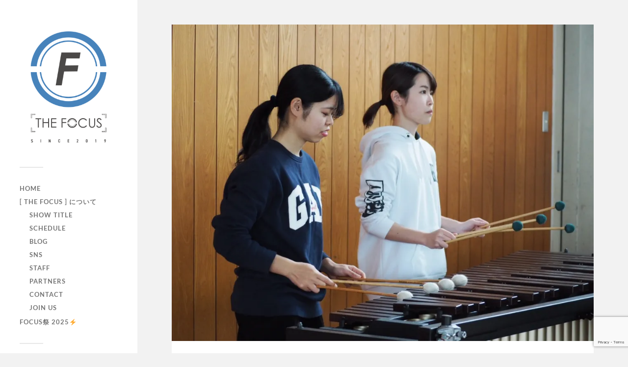

--- FILE ---
content_type: text/html; charset=utf-8
request_url: https://www.google.com/recaptcha/api2/anchor?ar=1&k=6Lf_aNMUAAAAAAAblJsOeExj3ggt4buiEmLdQPID&co=aHR0cHM6Ly90aGVmb2N1czIwMTkuanA6NDQz&hl=en&v=PoyoqOPhxBO7pBk68S4YbpHZ&size=invisible&anchor-ms=20000&execute-ms=30000&cb=c32wgk5ip8u5
body_size: 48857
content:
<!DOCTYPE HTML><html dir="ltr" lang="en"><head><meta http-equiv="Content-Type" content="text/html; charset=UTF-8">
<meta http-equiv="X-UA-Compatible" content="IE=edge">
<title>reCAPTCHA</title>
<style type="text/css">
/* cyrillic-ext */
@font-face {
  font-family: 'Roboto';
  font-style: normal;
  font-weight: 400;
  font-stretch: 100%;
  src: url(//fonts.gstatic.com/s/roboto/v48/KFO7CnqEu92Fr1ME7kSn66aGLdTylUAMa3GUBHMdazTgWw.woff2) format('woff2');
  unicode-range: U+0460-052F, U+1C80-1C8A, U+20B4, U+2DE0-2DFF, U+A640-A69F, U+FE2E-FE2F;
}
/* cyrillic */
@font-face {
  font-family: 'Roboto';
  font-style: normal;
  font-weight: 400;
  font-stretch: 100%;
  src: url(//fonts.gstatic.com/s/roboto/v48/KFO7CnqEu92Fr1ME7kSn66aGLdTylUAMa3iUBHMdazTgWw.woff2) format('woff2');
  unicode-range: U+0301, U+0400-045F, U+0490-0491, U+04B0-04B1, U+2116;
}
/* greek-ext */
@font-face {
  font-family: 'Roboto';
  font-style: normal;
  font-weight: 400;
  font-stretch: 100%;
  src: url(//fonts.gstatic.com/s/roboto/v48/KFO7CnqEu92Fr1ME7kSn66aGLdTylUAMa3CUBHMdazTgWw.woff2) format('woff2');
  unicode-range: U+1F00-1FFF;
}
/* greek */
@font-face {
  font-family: 'Roboto';
  font-style: normal;
  font-weight: 400;
  font-stretch: 100%;
  src: url(//fonts.gstatic.com/s/roboto/v48/KFO7CnqEu92Fr1ME7kSn66aGLdTylUAMa3-UBHMdazTgWw.woff2) format('woff2');
  unicode-range: U+0370-0377, U+037A-037F, U+0384-038A, U+038C, U+038E-03A1, U+03A3-03FF;
}
/* math */
@font-face {
  font-family: 'Roboto';
  font-style: normal;
  font-weight: 400;
  font-stretch: 100%;
  src: url(//fonts.gstatic.com/s/roboto/v48/KFO7CnqEu92Fr1ME7kSn66aGLdTylUAMawCUBHMdazTgWw.woff2) format('woff2');
  unicode-range: U+0302-0303, U+0305, U+0307-0308, U+0310, U+0312, U+0315, U+031A, U+0326-0327, U+032C, U+032F-0330, U+0332-0333, U+0338, U+033A, U+0346, U+034D, U+0391-03A1, U+03A3-03A9, U+03B1-03C9, U+03D1, U+03D5-03D6, U+03F0-03F1, U+03F4-03F5, U+2016-2017, U+2034-2038, U+203C, U+2040, U+2043, U+2047, U+2050, U+2057, U+205F, U+2070-2071, U+2074-208E, U+2090-209C, U+20D0-20DC, U+20E1, U+20E5-20EF, U+2100-2112, U+2114-2115, U+2117-2121, U+2123-214F, U+2190, U+2192, U+2194-21AE, U+21B0-21E5, U+21F1-21F2, U+21F4-2211, U+2213-2214, U+2216-22FF, U+2308-230B, U+2310, U+2319, U+231C-2321, U+2336-237A, U+237C, U+2395, U+239B-23B7, U+23D0, U+23DC-23E1, U+2474-2475, U+25AF, U+25B3, U+25B7, U+25BD, U+25C1, U+25CA, U+25CC, U+25FB, U+266D-266F, U+27C0-27FF, U+2900-2AFF, U+2B0E-2B11, U+2B30-2B4C, U+2BFE, U+3030, U+FF5B, U+FF5D, U+1D400-1D7FF, U+1EE00-1EEFF;
}
/* symbols */
@font-face {
  font-family: 'Roboto';
  font-style: normal;
  font-weight: 400;
  font-stretch: 100%;
  src: url(//fonts.gstatic.com/s/roboto/v48/KFO7CnqEu92Fr1ME7kSn66aGLdTylUAMaxKUBHMdazTgWw.woff2) format('woff2');
  unicode-range: U+0001-000C, U+000E-001F, U+007F-009F, U+20DD-20E0, U+20E2-20E4, U+2150-218F, U+2190, U+2192, U+2194-2199, U+21AF, U+21E6-21F0, U+21F3, U+2218-2219, U+2299, U+22C4-22C6, U+2300-243F, U+2440-244A, U+2460-24FF, U+25A0-27BF, U+2800-28FF, U+2921-2922, U+2981, U+29BF, U+29EB, U+2B00-2BFF, U+4DC0-4DFF, U+FFF9-FFFB, U+10140-1018E, U+10190-1019C, U+101A0, U+101D0-101FD, U+102E0-102FB, U+10E60-10E7E, U+1D2C0-1D2D3, U+1D2E0-1D37F, U+1F000-1F0FF, U+1F100-1F1AD, U+1F1E6-1F1FF, U+1F30D-1F30F, U+1F315, U+1F31C, U+1F31E, U+1F320-1F32C, U+1F336, U+1F378, U+1F37D, U+1F382, U+1F393-1F39F, U+1F3A7-1F3A8, U+1F3AC-1F3AF, U+1F3C2, U+1F3C4-1F3C6, U+1F3CA-1F3CE, U+1F3D4-1F3E0, U+1F3ED, U+1F3F1-1F3F3, U+1F3F5-1F3F7, U+1F408, U+1F415, U+1F41F, U+1F426, U+1F43F, U+1F441-1F442, U+1F444, U+1F446-1F449, U+1F44C-1F44E, U+1F453, U+1F46A, U+1F47D, U+1F4A3, U+1F4B0, U+1F4B3, U+1F4B9, U+1F4BB, U+1F4BF, U+1F4C8-1F4CB, U+1F4D6, U+1F4DA, U+1F4DF, U+1F4E3-1F4E6, U+1F4EA-1F4ED, U+1F4F7, U+1F4F9-1F4FB, U+1F4FD-1F4FE, U+1F503, U+1F507-1F50B, U+1F50D, U+1F512-1F513, U+1F53E-1F54A, U+1F54F-1F5FA, U+1F610, U+1F650-1F67F, U+1F687, U+1F68D, U+1F691, U+1F694, U+1F698, U+1F6AD, U+1F6B2, U+1F6B9-1F6BA, U+1F6BC, U+1F6C6-1F6CF, U+1F6D3-1F6D7, U+1F6E0-1F6EA, U+1F6F0-1F6F3, U+1F6F7-1F6FC, U+1F700-1F7FF, U+1F800-1F80B, U+1F810-1F847, U+1F850-1F859, U+1F860-1F887, U+1F890-1F8AD, U+1F8B0-1F8BB, U+1F8C0-1F8C1, U+1F900-1F90B, U+1F93B, U+1F946, U+1F984, U+1F996, U+1F9E9, U+1FA00-1FA6F, U+1FA70-1FA7C, U+1FA80-1FA89, U+1FA8F-1FAC6, U+1FACE-1FADC, U+1FADF-1FAE9, U+1FAF0-1FAF8, U+1FB00-1FBFF;
}
/* vietnamese */
@font-face {
  font-family: 'Roboto';
  font-style: normal;
  font-weight: 400;
  font-stretch: 100%;
  src: url(//fonts.gstatic.com/s/roboto/v48/KFO7CnqEu92Fr1ME7kSn66aGLdTylUAMa3OUBHMdazTgWw.woff2) format('woff2');
  unicode-range: U+0102-0103, U+0110-0111, U+0128-0129, U+0168-0169, U+01A0-01A1, U+01AF-01B0, U+0300-0301, U+0303-0304, U+0308-0309, U+0323, U+0329, U+1EA0-1EF9, U+20AB;
}
/* latin-ext */
@font-face {
  font-family: 'Roboto';
  font-style: normal;
  font-weight: 400;
  font-stretch: 100%;
  src: url(//fonts.gstatic.com/s/roboto/v48/KFO7CnqEu92Fr1ME7kSn66aGLdTylUAMa3KUBHMdazTgWw.woff2) format('woff2');
  unicode-range: U+0100-02BA, U+02BD-02C5, U+02C7-02CC, U+02CE-02D7, U+02DD-02FF, U+0304, U+0308, U+0329, U+1D00-1DBF, U+1E00-1E9F, U+1EF2-1EFF, U+2020, U+20A0-20AB, U+20AD-20C0, U+2113, U+2C60-2C7F, U+A720-A7FF;
}
/* latin */
@font-face {
  font-family: 'Roboto';
  font-style: normal;
  font-weight: 400;
  font-stretch: 100%;
  src: url(//fonts.gstatic.com/s/roboto/v48/KFO7CnqEu92Fr1ME7kSn66aGLdTylUAMa3yUBHMdazQ.woff2) format('woff2');
  unicode-range: U+0000-00FF, U+0131, U+0152-0153, U+02BB-02BC, U+02C6, U+02DA, U+02DC, U+0304, U+0308, U+0329, U+2000-206F, U+20AC, U+2122, U+2191, U+2193, U+2212, U+2215, U+FEFF, U+FFFD;
}
/* cyrillic-ext */
@font-face {
  font-family: 'Roboto';
  font-style: normal;
  font-weight: 500;
  font-stretch: 100%;
  src: url(//fonts.gstatic.com/s/roboto/v48/KFO7CnqEu92Fr1ME7kSn66aGLdTylUAMa3GUBHMdazTgWw.woff2) format('woff2');
  unicode-range: U+0460-052F, U+1C80-1C8A, U+20B4, U+2DE0-2DFF, U+A640-A69F, U+FE2E-FE2F;
}
/* cyrillic */
@font-face {
  font-family: 'Roboto';
  font-style: normal;
  font-weight: 500;
  font-stretch: 100%;
  src: url(//fonts.gstatic.com/s/roboto/v48/KFO7CnqEu92Fr1ME7kSn66aGLdTylUAMa3iUBHMdazTgWw.woff2) format('woff2');
  unicode-range: U+0301, U+0400-045F, U+0490-0491, U+04B0-04B1, U+2116;
}
/* greek-ext */
@font-face {
  font-family: 'Roboto';
  font-style: normal;
  font-weight: 500;
  font-stretch: 100%;
  src: url(//fonts.gstatic.com/s/roboto/v48/KFO7CnqEu92Fr1ME7kSn66aGLdTylUAMa3CUBHMdazTgWw.woff2) format('woff2');
  unicode-range: U+1F00-1FFF;
}
/* greek */
@font-face {
  font-family: 'Roboto';
  font-style: normal;
  font-weight: 500;
  font-stretch: 100%;
  src: url(//fonts.gstatic.com/s/roboto/v48/KFO7CnqEu92Fr1ME7kSn66aGLdTylUAMa3-UBHMdazTgWw.woff2) format('woff2');
  unicode-range: U+0370-0377, U+037A-037F, U+0384-038A, U+038C, U+038E-03A1, U+03A3-03FF;
}
/* math */
@font-face {
  font-family: 'Roboto';
  font-style: normal;
  font-weight: 500;
  font-stretch: 100%;
  src: url(//fonts.gstatic.com/s/roboto/v48/KFO7CnqEu92Fr1ME7kSn66aGLdTylUAMawCUBHMdazTgWw.woff2) format('woff2');
  unicode-range: U+0302-0303, U+0305, U+0307-0308, U+0310, U+0312, U+0315, U+031A, U+0326-0327, U+032C, U+032F-0330, U+0332-0333, U+0338, U+033A, U+0346, U+034D, U+0391-03A1, U+03A3-03A9, U+03B1-03C9, U+03D1, U+03D5-03D6, U+03F0-03F1, U+03F4-03F5, U+2016-2017, U+2034-2038, U+203C, U+2040, U+2043, U+2047, U+2050, U+2057, U+205F, U+2070-2071, U+2074-208E, U+2090-209C, U+20D0-20DC, U+20E1, U+20E5-20EF, U+2100-2112, U+2114-2115, U+2117-2121, U+2123-214F, U+2190, U+2192, U+2194-21AE, U+21B0-21E5, U+21F1-21F2, U+21F4-2211, U+2213-2214, U+2216-22FF, U+2308-230B, U+2310, U+2319, U+231C-2321, U+2336-237A, U+237C, U+2395, U+239B-23B7, U+23D0, U+23DC-23E1, U+2474-2475, U+25AF, U+25B3, U+25B7, U+25BD, U+25C1, U+25CA, U+25CC, U+25FB, U+266D-266F, U+27C0-27FF, U+2900-2AFF, U+2B0E-2B11, U+2B30-2B4C, U+2BFE, U+3030, U+FF5B, U+FF5D, U+1D400-1D7FF, U+1EE00-1EEFF;
}
/* symbols */
@font-face {
  font-family: 'Roboto';
  font-style: normal;
  font-weight: 500;
  font-stretch: 100%;
  src: url(//fonts.gstatic.com/s/roboto/v48/KFO7CnqEu92Fr1ME7kSn66aGLdTylUAMaxKUBHMdazTgWw.woff2) format('woff2');
  unicode-range: U+0001-000C, U+000E-001F, U+007F-009F, U+20DD-20E0, U+20E2-20E4, U+2150-218F, U+2190, U+2192, U+2194-2199, U+21AF, U+21E6-21F0, U+21F3, U+2218-2219, U+2299, U+22C4-22C6, U+2300-243F, U+2440-244A, U+2460-24FF, U+25A0-27BF, U+2800-28FF, U+2921-2922, U+2981, U+29BF, U+29EB, U+2B00-2BFF, U+4DC0-4DFF, U+FFF9-FFFB, U+10140-1018E, U+10190-1019C, U+101A0, U+101D0-101FD, U+102E0-102FB, U+10E60-10E7E, U+1D2C0-1D2D3, U+1D2E0-1D37F, U+1F000-1F0FF, U+1F100-1F1AD, U+1F1E6-1F1FF, U+1F30D-1F30F, U+1F315, U+1F31C, U+1F31E, U+1F320-1F32C, U+1F336, U+1F378, U+1F37D, U+1F382, U+1F393-1F39F, U+1F3A7-1F3A8, U+1F3AC-1F3AF, U+1F3C2, U+1F3C4-1F3C6, U+1F3CA-1F3CE, U+1F3D4-1F3E0, U+1F3ED, U+1F3F1-1F3F3, U+1F3F5-1F3F7, U+1F408, U+1F415, U+1F41F, U+1F426, U+1F43F, U+1F441-1F442, U+1F444, U+1F446-1F449, U+1F44C-1F44E, U+1F453, U+1F46A, U+1F47D, U+1F4A3, U+1F4B0, U+1F4B3, U+1F4B9, U+1F4BB, U+1F4BF, U+1F4C8-1F4CB, U+1F4D6, U+1F4DA, U+1F4DF, U+1F4E3-1F4E6, U+1F4EA-1F4ED, U+1F4F7, U+1F4F9-1F4FB, U+1F4FD-1F4FE, U+1F503, U+1F507-1F50B, U+1F50D, U+1F512-1F513, U+1F53E-1F54A, U+1F54F-1F5FA, U+1F610, U+1F650-1F67F, U+1F687, U+1F68D, U+1F691, U+1F694, U+1F698, U+1F6AD, U+1F6B2, U+1F6B9-1F6BA, U+1F6BC, U+1F6C6-1F6CF, U+1F6D3-1F6D7, U+1F6E0-1F6EA, U+1F6F0-1F6F3, U+1F6F7-1F6FC, U+1F700-1F7FF, U+1F800-1F80B, U+1F810-1F847, U+1F850-1F859, U+1F860-1F887, U+1F890-1F8AD, U+1F8B0-1F8BB, U+1F8C0-1F8C1, U+1F900-1F90B, U+1F93B, U+1F946, U+1F984, U+1F996, U+1F9E9, U+1FA00-1FA6F, U+1FA70-1FA7C, U+1FA80-1FA89, U+1FA8F-1FAC6, U+1FACE-1FADC, U+1FADF-1FAE9, U+1FAF0-1FAF8, U+1FB00-1FBFF;
}
/* vietnamese */
@font-face {
  font-family: 'Roboto';
  font-style: normal;
  font-weight: 500;
  font-stretch: 100%;
  src: url(//fonts.gstatic.com/s/roboto/v48/KFO7CnqEu92Fr1ME7kSn66aGLdTylUAMa3OUBHMdazTgWw.woff2) format('woff2');
  unicode-range: U+0102-0103, U+0110-0111, U+0128-0129, U+0168-0169, U+01A0-01A1, U+01AF-01B0, U+0300-0301, U+0303-0304, U+0308-0309, U+0323, U+0329, U+1EA0-1EF9, U+20AB;
}
/* latin-ext */
@font-face {
  font-family: 'Roboto';
  font-style: normal;
  font-weight: 500;
  font-stretch: 100%;
  src: url(//fonts.gstatic.com/s/roboto/v48/KFO7CnqEu92Fr1ME7kSn66aGLdTylUAMa3KUBHMdazTgWw.woff2) format('woff2');
  unicode-range: U+0100-02BA, U+02BD-02C5, U+02C7-02CC, U+02CE-02D7, U+02DD-02FF, U+0304, U+0308, U+0329, U+1D00-1DBF, U+1E00-1E9F, U+1EF2-1EFF, U+2020, U+20A0-20AB, U+20AD-20C0, U+2113, U+2C60-2C7F, U+A720-A7FF;
}
/* latin */
@font-face {
  font-family: 'Roboto';
  font-style: normal;
  font-weight: 500;
  font-stretch: 100%;
  src: url(//fonts.gstatic.com/s/roboto/v48/KFO7CnqEu92Fr1ME7kSn66aGLdTylUAMa3yUBHMdazQ.woff2) format('woff2');
  unicode-range: U+0000-00FF, U+0131, U+0152-0153, U+02BB-02BC, U+02C6, U+02DA, U+02DC, U+0304, U+0308, U+0329, U+2000-206F, U+20AC, U+2122, U+2191, U+2193, U+2212, U+2215, U+FEFF, U+FFFD;
}
/* cyrillic-ext */
@font-face {
  font-family: 'Roboto';
  font-style: normal;
  font-weight: 900;
  font-stretch: 100%;
  src: url(//fonts.gstatic.com/s/roboto/v48/KFO7CnqEu92Fr1ME7kSn66aGLdTylUAMa3GUBHMdazTgWw.woff2) format('woff2');
  unicode-range: U+0460-052F, U+1C80-1C8A, U+20B4, U+2DE0-2DFF, U+A640-A69F, U+FE2E-FE2F;
}
/* cyrillic */
@font-face {
  font-family: 'Roboto';
  font-style: normal;
  font-weight: 900;
  font-stretch: 100%;
  src: url(//fonts.gstatic.com/s/roboto/v48/KFO7CnqEu92Fr1ME7kSn66aGLdTylUAMa3iUBHMdazTgWw.woff2) format('woff2');
  unicode-range: U+0301, U+0400-045F, U+0490-0491, U+04B0-04B1, U+2116;
}
/* greek-ext */
@font-face {
  font-family: 'Roboto';
  font-style: normal;
  font-weight: 900;
  font-stretch: 100%;
  src: url(//fonts.gstatic.com/s/roboto/v48/KFO7CnqEu92Fr1ME7kSn66aGLdTylUAMa3CUBHMdazTgWw.woff2) format('woff2');
  unicode-range: U+1F00-1FFF;
}
/* greek */
@font-face {
  font-family: 'Roboto';
  font-style: normal;
  font-weight: 900;
  font-stretch: 100%;
  src: url(//fonts.gstatic.com/s/roboto/v48/KFO7CnqEu92Fr1ME7kSn66aGLdTylUAMa3-UBHMdazTgWw.woff2) format('woff2');
  unicode-range: U+0370-0377, U+037A-037F, U+0384-038A, U+038C, U+038E-03A1, U+03A3-03FF;
}
/* math */
@font-face {
  font-family: 'Roboto';
  font-style: normal;
  font-weight: 900;
  font-stretch: 100%;
  src: url(//fonts.gstatic.com/s/roboto/v48/KFO7CnqEu92Fr1ME7kSn66aGLdTylUAMawCUBHMdazTgWw.woff2) format('woff2');
  unicode-range: U+0302-0303, U+0305, U+0307-0308, U+0310, U+0312, U+0315, U+031A, U+0326-0327, U+032C, U+032F-0330, U+0332-0333, U+0338, U+033A, U+0346, U+034D, U+0391-03A1, U+03A3-03A9, U+03B1-03C9, U+03D1, U+03D5-03D6, U+03F0-03F1, U+03F4-03F5, U+2016-2017, U+2034-2038, U+203C, U+2040, U+2043, U+2047, U+2050, U+2057, U+205F, U+2070-2071, U+2074-208E, U+2090-209C, U+20D0-20DC, U+20E1, U+20E5-20EF, U+2100-2112, U+2114-2115, U+2117-2121, U+2123-214F, U+2190, U+2192, U+2194-21AE, U+21B0-21E5, U+21F1-21F2, U+21F4-2211, U+2213-2214, U+2216-22FF, U+2308-230B, U+2310, U+2319, U+231C-2321, U+2336-237A, U+237C, U+2395, U+239B-23B7, U+23D0, U+23DC-23E1, U+2474-2475, U+25AF, U+25B3, U+25B7, U+25BD, U+25C1, U+25CA, U+25CC, U+25FB, U+266D-266F, U+27C0-27FF, U+2900-2AFF, U+2B0E-2B11, U+2B30-2B4C, U+2BFE, U+3030, U+FF5B, U+FF5D, U+1D400-1D7FF, U+1EE00-1EEFF;
}
/* symbols */
@font-face {
  font-family: 'Roboto';
  font-style: normal;
  font-weight: 900;
  font-stretch: 100%;
  src: url(//fonts.gstatic.com/s/roboto/v48/KFO7CnqEu92Fr1ME7kSn66aGLdTylUAMaxKUBHMdazTgWw.woff2) format('woff2');
  unicode-range: U+0001-000C, U+000E-001F, U+007F-009F, U+20DD-20E0, U+20E2-20E4, U+2150-218F, U+2190, U+2192, U+2194-2199, U+21AF, U+21E6-21F0, U+21F3, U+2218-2219, U+2299, U+22C4-22C6, U+2300-243F, U+2440-244A, U+2460-24FF, U+25A0-27BF, U+2800-28FF, U+2921-2922, U+2981, U+29BF, U+29EB, U+2B00-2BFF, U+4DC0-4DFF, U+FFF9-FFFB, U+10140-1018E, U+10190-1019C, U+101A0, U+101D0-101FD, U+102E0-102FB, U+10E60-10E7E, U+1D2C0-1D2D3, U+1D2E0-1D37F, U+1F000-1F0FF, U+1F100-1F1AD, U+1F1E6-1F1FF, U+1F30D-1F30F, U+1F315, U+1F31C, U+1F31E, U+1F320-1F32C, U+1F336, U+1F378, U+1F37D, U+1F382, U+1F393-1F39F, U+1F3A7-1F3A8, U+1F3AC-1F3AF, U+1F3C2, U+1F3C4-1F3C6, U+1F3CA-1F3CE, U+1F3D4-1F3E0, U+1F3ED, U+1F3F1-1F3F3, U+1F3F5-1F3F7, U+1F408, U+1F415, U+1F41F, U+1F426, U+1F43F, U+1F441-1F442, U+1F444, U+1F446-1F449, U+1F44C-1F44E, U+1F453, U+1F46A, U+1F47D, U+1F4A3, U+1F4B0, U+1F4B3, U+1F4B9, U+1F4BB, U+1F4BF, U+1F4C8-1F4CB, U+1F4D6, U+1F4DA, U+1F4DF, U+1F4E3-1F4E6, U+1F4EA-1F4ED, U+1F4F7, U+1F4F9-1F4FB, U+1F4FD-1F4FE, U+1F503, U+1F507-1F50B, U+1F50D, U+1F512-1F513, U+1F53E-1F54A, U+1F54F-1F5FA, U+1F610, U+1F650-1F67F, U+1F687, U+1F68D, U+1F691, U+1F694, U+1F698, U+1F6AD, U+1F6B2, U+1F6B9-1F6BA, U+1F6BC, U+1F6C6-1F6CF, U+1F6D3-1F6D7, U+1F6E0-1F6EA, U+1F6F0-1F6F3, U+1F6F7-1F6FC, U+1F700-1F7FF, U+1F800-1F80B, U+1F810-1F847, U+1F850-1F859, U+1F860-1F887, U+1F890-1F8AD, U+1F8B0-1F8BB, U+1F8C0-1F8C1, U+1F900-1F90B, U+1F93B, U+1F946, U+1F984, U+1F996, U+1F9E9, U+1FA00-1FA6F, U+1FA70-1FA7C, U+1FA80-1FA89, U+1FA8F-1FAC6, U+1FACE-1FADC, U+1FADF-1FAE9, U+1FAF0-1FAF8, U+1FB00-1FBFF;
}
/* vietnamese */
@font-face {
  font-family: 'Roboto';
  font-style: normal;
  font-weight: 900;
  font-stretch: 100%;
  src: url(//fonts.gstatic.com/s/roboto/v48/KFO7CnqEu92Fr1ME7kSn66aGLdTylUAMa3OUBHMdazTgWw.woff2) format('woff2');
  unicode-range: U+0102-0103, U+0110-0111, U+0128-0129, U+0168-0169, U+01A0-01A1, U+01AF-01B0, U+0300-0301, U+0303-0304, U+0308-0309, U+0323, U+0329, U+1EA0-1EF9, U+20AB;
}
/* latin-ext */
@font-face {
  font-family: 'Roboto';
  font-style: normal;
  font-weight: 900;
  font-stretch: 100%;
  src: url(//fonts.gstatic.com/s/roboto/v48/KFO7CnqEu92Fr1ME7kSn66aGLdTylUAMa3KUBHMdazTgWw.woff2) format('woff2');
  unicode-range: U+0100-02BA, U+02BD-02C5, U+02C7-02CC, U+02CE-02D7, U+02DD-02FF, U+0304, U+0308, U+0329, U+1D00-1DBF, U+1E00-1E9F, U+1EF2-1EFF, U+2020, U+20A0-20AB, U+20AD-20C0, U+2113, U+2C60-2C7F, U+A720-A7FF;
}
/* latin */
@font-face {
  font-family: 'Roboto';
  font-style: normal;
  font-weight: 900;
  font-stretch: 100%;
  src: url(//fonts.gstatic.com/s/roboto/v48/KFO7CnqEu92Fr1ME7kSn66aGLdTylUAMa3yUBHMdazQ.woff2) format('woff2');
  unicode-range: U+0000-00FF, U+0131, U+0152-0153, U+02BB-02BC, U+02C6, U+02DA, U+02DC, U+0304, U+0308, U+0329, U+2000-206F, U+20AC, U+2122, U+2191, U+2193, U+2212, U+2215, U+FEFF, U+FFFD;
}

</style>
<link rel="stylesheet" type="text/css" href="https://www.gstatic.com/recaptcha/releases/PoyoqOPhxBO7pBk68S4YbpHZ/styles__ltr.css">
<script nonce="pDpQAL_u6k8SmbMkm99kvg" type="text/javascript">window['__recaptcha_api'] = 'https://www.google.com/recaptcha/api2/';</script>
<script type="text/javascript" src="https://www.gstatic.com/recaptcha/releases/PoyoqOPhxBO7pBk68S4YbpHZ/recaptcha__en.js" nonce="pDpQAL_u6k8SmbMkm99kvg">
      
    </script></head>
<body><div id="rc-anchor-alert" class="rc-anchor-alert"></div>
<input type="hidden" id="recaptcha-token" value="[base64]">
<script type="text/javascript" nonce="pDpQAL_u6k8SmbMkm99kvg">
      recaptcha.anchor.Main.init("[\x22ainput\x22,[\x22bgdata\x22,\x22\x22,\[base64]/[base64]/[base64]/bmV3IHJbeF0oY1swXSk6RT09Mj9uZXcgclt4XShjWzBdLGNbMV0pOkU9PTM/bmV3IHJbeF0oY1swXSxjWzFdLGNbMl0pOkU9PTQ/[base64]/[base64]/[base64]/[base64]/[base64]/[base64]/[base64]/[base64]\x22,\[base64]\\u003d\x22,\x22w7bClSMIGSAjw6fCuGobw6skw6IrwrDCs8Oaw6rCnyNlw5QfLMK9IsO2bMKGfsKseHnCkQJ+dh5cwpfCnsO3d8O+LBfDh8KRV8Omw6JGwrPCs3nCucO3woHCuh7CpMKKwrLDr07DiGbCscOsw4DDj8KlPMOHGsK8w7htNMKdwoMUw6DCpMK8SMOBwrXDjE1/wqrDlQkDw49fwrvChisXwpDDo8Oow6BEOMK+YcOhVhTCkRBba0o1FMO4fcKjw7gPC1HDgSrCuWvDu8OpwpDDiQo6wpbDqnnCgRnCqcKxGsOfbcK8wpXDu8OvX8K/w4TCjsKrIMKiw7NHwoQbHsKVE8KlR8Okw7EAREvCqcO3w6rDpkhGE07CtcO1Z8OQwqN7JMK0w6LDhMKmwpTChMK6wrvCuyfCpcK8S8KQI8K9UMOQwoooGsO1wrMaw75xw5QLWU/DjMKNTcOuNxHDjMKpw7jChV8/wrI/IFYCwqzDlTvCk8KGw5khwrNhGkfCscOrbcOMRCgkCMO4w5jCnlDDjkzCv8Knd8Kpw6lBw5zCvigFw5McwqTDncO7cTMdw7dTTMKuH8O1PxJSw7LDpsO/WzJ4wqPCsVAmw6dSCMKwwroWwrdAw6wVOMKuw7Yvw7wVXyR4ZMO6wpI/wpbCnk0TZmfDsR1Wwq3DocO1w6YVwpPCtlNQa8OyRsK9f00mwoA/w43DhcOJH8O2woQyw54Yd8KMw50ZTTd2IMKKE8K+w7DDpcOJAsOHTFnDgmpxExkSUGN3wqvCocOGO8KSNcOMw7LDtzjCpmHCjg5ewp9xw6bDh1sdMStYTsO0cSF+w5rCqE3Cr8Kjw4Nuwo3Ci8Kkw4/Ck8Kcw5cwwpnCpFpCw5nCjcKbw5TCoMO6w4PDjyYHwrtgw5TDhMOBwqvDiU/[base64]/DhH3DmA7DucKqUcOYPXMaw4LCtMKDwpYgJX9owr7Dg3nCtMO0c8Kkw75lbynDuQPCn2NLwq1iIDJKw4xrw43DhcKGE07Cu3LCssOBNDLCqg3DpcONwpd/wqPDncOkMVLDpVcrNzTDtMO4wo/Dl8OiwqtrfsOcScK4wq1EXRMcccO1wqwUw4IOHU8CKB87WMOIw7U2czM8VifChMK4CcOswqfDv2/DhcOmZRTCvTTCvixnTMOEw4k2w57CncK1wrlxw4V/w444DDkmHFM4BGHChsKOdsK9cwUDJcOkwoguR8OdwqlEccKqAQR4wqRgM8OrwrHDucOvXBlSwpVmw77CmUjCk8O1w6lYExXClMKEw4jCigNkP8KjwqzDmxbDjsKBw4h6w7hlDGDCkMKTw6rDg1XCtMK6U8O9PAdvwpjCqDAyWTcRwo5sw6bCv8OiwrHDi8Ocwp/[base64]/Ci8OeMFXDvcOpwr8IwoHDvsOGE8ONw7rCusKowrjChMOrw73Ct8OuccO5wqzDuFRiYUnCtMK4wpfDqsOtJ2UzHcO8JR95wrpzwrjDtMKHw7DCj2/DvREVw4p2cMKcKcOkA8Kdwo0wwrXDmjoOwrpJw6TCocKgw4E9w41ewq7DucKhSi0FwrdqEsKbRMOuYcOQQSrDiyIDUcOMwr/[base64]/[base64]/wppXwoIhYsKNe2rDi0zDmsOSworDmsK5wohdwqXDo3PDoxrCicKjw4dARXN2clvCjlPCsAPCq8KhwqfDkMOPM8ONb8OuwpwLKsK9wrVvw6RQwrVGwrhEJcOQw47Clh/Cv8KHYWECJMKawpPDjCNMwr59SsKIQMOIfyjClEtqLlHCnipvw5Q4e8K2F8KRw5nCr3vCth3DuMK7W8OewoLCmzjChHzCoHHCpxwACsKAwqTCjAcuwpNhwr/Co3deL3YVXi0HwoDDsR7DpcOAcjLCosOcSjtcwr1nwo9Uwphawq/[base64]/Dv3xqw7ROcMKFw4zDpcKHw4YeGsOXw47DnkfCkE0HAnUZw69cH2LCqcO/w7RALzBNflojwqhLw6tCNsKpHyh/wpcQw55EURTDrMKuwp9Cw5bDrmt1WsO1fiBpRMK8wojDpsOOD8OEJcKsasKIw4g/[base64]/w4PDgT5jEcOuw6HCmsKbw4TCmcKdw63DvHN8wrwnDiTCvMK5w48aK8KeXWFrwpMrTcOZwo3CrHUQw7jCkCPDo8KHw4RTMm7DjsKBwohnQgnDkcKXDMOsFMKyw4QSw4NgdA/Dj8K4AsOEGMO4EUXDrE9rw6HCtcOBF3nCq2TDkhBEw7TCqSgeIsODOMOWwrrCtUcsworDqn7DpX/Cv1LDlVfCsxTDgcKVwoshSsKOcFfDqzXCmcODG8OMTFDDlmjCgyrDnQDCg8O/JwV3wpB4w7LDqcKFw7vCtnvChcO7wrbClMOYZXTCo3fDvMKwE8O+dMKRa8KKJsOVw7XDrMOfw5Fdf0bCsz7CkMOCSsKXwofCgsOLPXAhQ8OEw4h7bA8mwoR5Ij7DncO9M8K/woEOUcKhw5l2w4/[base64]/Cm8O+NzF/CsOMw7hFwqXCssKbIVzCl1HChMKYw4Erw7fDjcKpdsKQeyvCq8OHDm/[base64]/[base64]/w5Y3w4zDpcORw5Jbw5zDt1JLw6TCvk/Dt0XDhMKJwp0qc3fCh8Oew5PDnB3DksKOVsOVwq0yf8OORkvDpMKMwrfDsUfDlUNkwoU9EXcmY3MMwq0hwqHDqU1VA8K5w7pnKsKFwrLDlcKqwofCrjJGw7t3w6sow7IxUiLDlnYYKcKXw4/Djg3DoUZoAnnDvsOhFMKdw63Du1rClmpSw7obwo7ChBfDiV7DgMOAF8KjwrE7DhnCiMO0C8OaZMOTWsKBS8O8HMOgw4HCr0Qrw68XemMdwqJpwronMmoEBcK8LcOsw5TDv8KyIgnCqTdNZSXDhgrDrkvCocKHUcKIV13DljFCdsOGwq/[base64]/[base64]/[base64]/Dr8K7WDjDo8K/cFTDq8OZOMOZLjlsMcOUwp3CscKWwqrCqiPDk8OTPMOUw5TCtMKcPMOfF8Kgw7tjFG0ewpDCrFzCpcOnfknDl2fCiGA3w7fDsTBIOMOfwpLCrmHCghB6w5kKwq7CinjCiTfDo2PDgcKuIsOYw4lqUMOwPlfDocOsw4LDsXdUJ8ONwoHDhXzCu1t7FMKoRl/DhsKoUgHClBLDg8KYO8Okwqo7PX3CuyDCqCwYw4HDjnTCi8OTwqA1TG1bYSp+BDgzM8O/[base64]/U3HCi8OBw4Zcw5wlwpgww7XCrTM8QAdlIlpKAMOWDcOHc8KJwo/CtMKvQ8OFw4pewqkjw7YQHF/CsjQ8FRrDnlbClsOQw5rChGsUVMOfw6XDiMKwHsOCwrbDuBB6wqPDmUQ6wp9Ce8KrMBTCpV0VccOgPsK/PMKcw4tqwosVeMOOw7HCksOrWVPDncKSw5bCgMKnw7lEwrQkVFRLwqbDp2InG8K6WMKJZMOYw48ydjXCuUlGH0sZwojDk8K+w69VaMOMCTEYPBsbYMOEDxczJ8OUVcO3FScwasKdw6fCicO0wqjCmsKzazLDssKLwp/Cmzojw4gBwoDDrxrDlUnClcONw47CqnobQShzwqxXBjTDkWjCkEN6IV5FKcKpfsKPwo/CvicWHQrCl8KAw4XDnSLCpcK7wp/DkSRdwpVfesOjVwoPccKba8Oaw5HCizfClGp7AWXCkcKxCkVUClNiw7TCm8OHVMOywpM2w5EPRWtxbcObZMOqw6jCo8KfN8KqwqEkwo/DuCbDlsOVw5jDqVYSw7gfw7nDrMKZA1cgG8OvC8Kme8O/wpBjw7IvGQLDnnQmCsKlwp4pwp3DpCzCqyLDiB/CsMO7wpHClcK6TQIzNcOvw4DDrsO1w7vDuMOsIE7Cu3vDucONVMKtw55Twr/CsMKFwq5gw7RPVwIKwrPCvMO4F8OUw61Ewo7Ck1/CghDCkMOKw4TDj8OwccKUwpcOwpbCmMKjwohqw4DDjhDDji7CsHIIwqLCrXrCkh81CcK+QcO5w4Viw53DhcOma8KHCUNdfMO9w6rDmsOKw7zDmcKdw5jCr8OsG8KmWhzCt03DjsO7wrXCucO4w7bCssKiJcOFw64we0xpOn7DqMOPN8OJw64sw7kCw4bDm8KTw6wfwq/Dh8KcUMODw59pw6IEFcOmdh3CpnXCk3xIw7LChcKUHDrCkmgZLzHCkMKUccOMwqFgw6/[base64]/[base64]/Ck3LCmwsqwqHDnBLDpUDDmB3CucKrwpXCsFkId8Kbwp/DngF+wqbDmx3Cry3DrcKVXcKIYH3CosOdw6nDok7Dtx4LwrxPwrbDscKXK8KZQsO7XsOtwpdYw7lKwqkZwqBtwp/[base64]/CvjLDmcO6eRzCvTJsfnR0w7Faw6zCq8ORUihWw44UYXQeRFRMBivDs8O5woLDq2HCtFJwLEx3w7TDoTbDuh7Cr8OkNHPDv8O0ZTXCmMOHBhUgUi56JilRHE3CoitXw6wcwrRUIcK/[base64]/Cg3AXQ8OIa8KFDyBVD0PDt8Kbw47CncKcwoNIw4vDtcOTTSQQwojCrXjCoMOfwqg6M8OkwpTDrMKnDgPDgcKoYF7CogcMwonDoX4Ew45owrYTw5Qow5rDhsKWH8Kjw6sPZlQAA8Ktw7xiw5JNVRoeFirClg/CoHduwp7DiRJWSFh7w4wcw43Do8OfdsKgw73CtsKlWcOwNsO8wqFYw7HCg35dwoFdwr9YEcONwpHDhMOmZH7DvcOPwp4BBcO6wr/[base64]/DqSjDkQR6QMK5X8OZG8KIwqkneUcwI8KoRyLCmRpANcO8wqA/WQ9rwpPDrWjCqMKGT8OvwoHDuHbDncKRw4XCl2AEw7TCgnjDmsOIw75tb8KNH8O4w5XCmWt8MsKDw4MbAMOQw4dMw51xJ0h+w7nCp8OYwoodUsO+w6PCkSJnRMOvw6ood8KhwrFKJcOswpnClFvCosOKVMKIDF/DuzYMw7PCoFjDqWUxw6dySBBPLhF4w6NiZTJNw6jDvS1TAsOWWsKZCABSbgfDqsKzwpVewp/DvFA/wpLCsA5XDcKRDMKQWlPCnkHDlMKbPcKLwpDDjcOFG8KMasKsOzF/w4huwoDDlDxtd8KjwqU6wqTDgMKLDQ/CksOvwr9RcljCtyBUwrHCgV3DicOyHcO5csOJU8ONHA/DrkEmScKmRMOZwpPDj2wqAcOTw6E1HiDCjMKGwo7DkcOxSxI2w4DDt0jDhjBgwpQ6w7YawqzCoj9pw6ImwqkQwqfCjMK5w4xwCT0pDSgUWCfCqWjCocKEwqVlw4FDUcOGwog/WT9Bw68Xw5LDnsKIwqdrGmfDvsKzD8OlW8Khw6XDmsOOG1nDsA4rPsKTQcOGwpPChGIvKwU7HsOHBsKOBMKEwqB7wq3CiMKUcSLCh8KswqhPwpETwq7Cilg2w5QffiA5w5/CnWAYL3gmw6zDnFQfYknDvMOYdDTDnsOowqAHw45HXMO8fmxXZ8KVFWNAwrIlwrY/wr3Cl8K1wqFwan5mw7JbD8OLw4LCvn9uCQNWw4BIEmzCisOJwrZcw7VcwpbCosKOwqQowohnw4fCtMKAw7jDqWnCpsO9KylnGwR2wqlfwr5LVsOpw7zDgXEdZQrDmMKWw6VzwrY/McKBw582IHbCpyQKwoghwoHDgRzDiAVqw5jDn1DDgBrCr8OwwrcrPyFfw7VdFMO9ZsK5w6zDl1jDpkbDjgLCi8O4worDlMOQXcKwAMOtw54zwpUiOSV5dcKATMKEw5EOJHJ+Pgs6O8OwaEd6flHDqcOWw599wqMmA0rCv8O6VMKEE8Knw4fCtsKzPAY1w4/Ci1YLwptJDcObVsK+woHDuyDCocOyKsKBwrMaEDLCosOHwrtqw7FCwr3CvsO3YcOqTAFxH8O+w6XCqcKgwq4EMMKKwrnCs8KFGXxPbsOtw6cfwqV+ccOlwolfw5QSb8KXwp49w5Q8UcONw7lsw7/[base64]/[base64]/GsKJw5BJA8KWw54sbWdaACDDsW8kH8OFwoxlw4jCh1TCvsKZwrVjTMKoTVNbCAEJwovDrMKIWMKawovDpBZUR0jCu3RQwo1XwqzCkn1GeC5BwrnCtA0efVIBL8OMQMOhw4tqwpPDgzzDmTtQw5/CnyZ1w6rChwYcLMOXwrtXw43Dg8OAwp3ClcKNN8Otw4/DulE6w7J7w7hZBsK8FMKfwr82QMO9wr03wolAScOMw4kGKDrDkcOMwrcfw594ZMKcOsO+wpjCv8O0YxFWXC/[base64]/CisKKEVbCicKyPcOfUAloIsOPHMKMM17DvnI+wrMxw5ErScOEwpTClMKVwpvDusO/[base64]/CnMOiMzjClcOQa8K9QcOIwprDrkw0wqbChREYKRTCnsOZVXMOcg1ew5R6w5VaV8OVZMKiKBYOC1HDlcKPexlzwpQPw61ZMsOkeGYfwp/DhRlIw4LCm3JFwrHCr8K+MCxfXUMEIw85woHDtcO+wpRtwp7DsBHDrsKMOsKbKHDClcKqfcKQwrzCpAzDssKJd8OmEUTCpwLCt8OQLgLDhzzDpcK9RMKoJlsze1NKJEfCjcKMw4klwpZ9PQRqw53CnMKIw6LCscK3w7vCoiQjOcOjFCvDuVVsw6/CnMOtTMOmw73DiVPDlsOLwoxEBMKnwo/Dg8OibQQiNsOXwr7CnyRaXXo3w4rCk8KpwpAeWWzDrMOswrjDm8Orwo7DmxJbw6xIw4/CgBTDqsO6P3lLOjIow7VPIsK6wopoI1fDl8KRwq/DqHwdRcKyCsKJw5cew4ZQWsK0U0DCmx0zd8KTw41Wwr1AZzl9w4AZNF/ChArDtcKkwoZDLsKvW0fDhcOQw5zCuw7CtMOww5PCpMOyQsKhKEjCqcK4w53CggUiWmTDpmXDnTPDosKLJ3BfZMK6PsO/DXZ7IjIhw7RcOwzChGtCAHxZKcKKXTnCssO9wp/Djg8KD8OQay/CogfDmMKUI3ADwr9qMXTClHk0wqjCjBXDisKWfiTCrcOww5c/[base64]/DsOFw4Nnw64ew7UFw5nDicK9w63Dh0bDkxjDusKzSk9HQX/Cq8KMwqHCt1bDkCxWYg3DkcO0Z8OPw6J7H8Kgw57DhsKBA8OkU8OiwrYPw6JMw6ZDwrbCj1jCiVBIQcKOw4Zhw7ktKFppwqkOwpLCu8KHw4PDn3FkWcKkw63CpmFrwrrDtsOyEcO/XWDCqw3Cgj/DrMKpaUDCvsOcd8OFw45rcA8UTDHDvMOJajXDlUkSJSx4B37CrknDl8K/A8OnGMK2CGDCpzDDkwnCqF8cwoMXRMKQGcOswrPCiFItR27ChMKLBjNRw6htw7kuw5NkHTUmw616Km/CmwHClW9twq7Ct8KzwpRpw6/DjMOJOWwWUMOCfsK6w7sxVMOuwoUFLiA8wrHCjhIWWMKERMK6O8OQwrgPfMOww6nChCE0NzYiYcKmJcK5w74qM2XDunAaMMOvwpvDrFjCkRhjwobCkSjClMKDw47Dphg9Q2h9PMOgwo0rJcKUwoDDvcKEwpnDsBN/[base64]/Cs8KmwoXDohdkAy8NbHAbw7pjwpxbw6U7QsKMfMOzL8K6BlxbKxvCryM4IcOiHhoqwqzDsShNwq/DiVHCkUHDscKpwpPCksOhO8OPQcKRNWbDr3LCi8OGw63Dl8OhBCvCvMOuaMKWwp7Cqh3DpcKkQMKXEUxvQgImTcKhwofCrEnCt8OpUcOcw4bCrzLDtcO4wqs7wrEJw7E2EMKvIH/DmsKtw6LDksOdwq1Nwqo/LRPCtyImR8OHw7TCgGLDg8O2eMO9cMK8w6p5w6bDujDDnE9AcsKDacO+I2pZHcK0TMOYwp0WD8OPRFbDicKBwonDlMOLc2vDhmIMQ8KvKETClMOjw7Qdw7pFDitDZcKAPMK7w4vCjsOjw4nCkcOUw7/CjV7Dq8Kcw7J6ISHCjmHCkMK9f8OiwqbClVl8w4nCsj4TwpPCuF3Dpi16AsOGwowaw6Fmw7PCosO5w7rCq3FgXSrDrMKkSllQZMKpw4IXMXHCvsOvwr/DvRtqw6cYcEc7wrYfw7zCq8KswpYGwqzCr8Ohwq5zwqg2w7VNA0HDswhNFgJlw6ocW1V8JcOowonDqi9fUlkBwq/DmMKhIS4sPmRawqzDscKDwrXDtMOKwrRVwqDDh8Ogw4heaMKIwoTDrMKYwqjCjVZcw4bCm8OfdcOKFcKhw7DDisOydMOxdBoXZBHDh14Nw4s/wqDDpWjDvBPCmcO3w4HCpg/DjsOKBiPDuBNewoQ+NcOQBlTDv0DCgChOBcOIWj/[base64]/DtgdkF1oew6oYYMOgcBnDs17DnH1LcU/DrsOFwq18THLCj0jDhVfDksO/AMOoV8OqwqRSHsKVS8OJw79lwoDDhw1ywo0lH8KLwo7Ds8KBTcOeSMK0fxzDtcOIYMKsw6Q8wohSADwse8Kow5DCryLDjD/CjWbDjMKlw7QpwpItw53CpU8oFmQKwqUScmzDsCAkZlrCnzHCmjBAFB8SN2zCtcOjFcOSdcOgwp7CoT/[base64]/CoznCrVvCj8KPGCgadQIJwrnCrGTDmGnCqDTCisKRw5oBwoQgw4YOcnN2VBbCs0YFwrQJwoJ8w6rDhm/DvwjDtMKUMHJTw6LDlMKdw6TCnCvCpcK6SMOmw4BAw7kkeio2VMKww7PDl8OdwqfCn8KgHsOmdh/CtR9GwqLClsOsNMOswrN5wppUFsKTw4A4a3bCvMOUwo1yScKFOzjCssOdfXstaVJATkDCmGV4FmTDn8KBImJeT8OjeMKKw5DCqnbDtMOkw6U/[base64]/K3gzwoVxMcOoIsOmw6k+eWPDnkAywqjCkcKoZShSVmDDjsKbF8OrwpjDjsKUOsKaw6ccNMOySm/DnnLDicK/SMOAw5zChMKLwrJpXScWwrp9cDHCksOMw6NjBnfDgRnCvsKBwrxlfhMlw4rCoSM1w5w2GS7Cn8OAw5nCsTVJw4NIwrfCmR3Dqythw7rDuRHDhsK9w78dTsKzwq3DmEfCs2DDlsO/wqUpVkMew5IZw7YUdcOgD8O7wpHCgj/CpX/CtsKATCZOdcKKwqrCvMKkw6DDj8K1KBQrRSbDoS/DscKbYWIJWcKRQsKgw7nDmMKObcODw6QBPcKhwrN5SMOSw4PDrFpgw4nDv8OBEcOBw6YawrZWw6/[base64]/CksKWDcOzLcK9wprDusOewrxUb8ObwoR4OFPDg8KkIyjDvD5FNmXDicOCwpTDk8OSwr1nwoXCscKdw79Vw6RVwrAQw5HCt3xuw5Upwrchw58ZbcKdQMKLZMKYw7I/McKKwpRXdMO3w5E6woxtwpo2w7DCkMOYaMODw7zCg0khwqhLwoICRFwlwrrDj8KVw6PDm0LCocOfAcK0w78iEcOvwrJVZ0LCscKawo3CiiDDh8KHKMK5wo3DqQLDgcOuw78fwqfCjA9GcyMzX8O4wrQjwqzCuMKbZsOjwpfDucK2wrLCtcOJdgEhJsKiUsK/cw0HBEfDsCZ2woELfQ3Dm8OiNcKwVcKjwpcIwrLCmhxVw4DDicKcZsOjNi7DkMKlwqNadw7DlsKOdG5dwroRK8OxwqYBw6bCvSvCsRTCrCnDiMOHFsKjwoHCsyDCj8Kkw6/[base64]/[base64]/DuW/DiMKvwoZswpfCpcKXAlXCuyzCr8KSfnfCs0/Cq8OvwrNGS8ODME5kwoHCtEfCjSHCucKuV8O5wojDujEeS3PCgSHDr33CiHwsQG3CgMO4w5tMw4LCucKwIBrCnQADFi7DqcKBwoTDo03Dp8OAPgjDkMOKXH5TwpZpw5fDvMKhVkPCscOvaxIAR8KrNRLDgjXDhcOwVUnCgD0qI8K6wo/CosKgXsOiw4DCsgZjwptMwoZnDwvCicO4McKNwrtQGGY6MDlKesKeCgwHSgfDmR1MOjB5wo7CiwPCp8Kyw7bDgsOgw74ecx7CqMKBw4E4HR7DpcOTRCdFwo4cJmdEL8Oxw4XDtMKUw69rw7YycxPCm18MEcKCw6NCfsKvw7QVwpN/dcKgwo8MHR0cw4p7LMKBw7Nlw5XCiMK5J1zCtsK+QykHw6Y9w69rWCPCvsOzDF7Csyg9FD4WVRRSwq5CRn7DkB/DrsKJKxdxBsKRPcKLwqY9fRnDq1TCqX45w4wvU3rDkMObwofDuz3DlcOaTMONw608DzBVKE3DnwJGw73DisKOBTXDmMKUMSxeFcOEwrvDiMOmw7bCqxPCr8OCC3zCiMK+w4QrwqDCjjDCqMOOMsOEw5s7JnYhwovCmEgWYh/CiiAHTVoyw5EEw7fDtcKEw61OMBszPScCw43DphvCoTkEbsONUxnCnMKsMznDgjHCs8KAbDQkc8KKw43Cn0wTw4nCicKOS8OJw73Dq8OPw71cw53DqMKtRDnCo0VfwrvCusOEw4s/UgzDksOcWMKYw7I+AMOSw7rCssOBw47Cs8OLLsOEwpzDt8K4bQURcwxTYGgzwq83axh3IlU5FMKYEcOqXGjDo8ODDCYUw63DngPCnMK2AMOrI8OMwo/CkEUBYyATw5ZgXMKiwo4HD8Ozw7TDlUPDqxNHw5PDnEh3w4lEECZcw47Ck8OWMUbDu8OcScOaY8KrL8Odw6LClXHDucK8HsOQOUfDrn/CkcOqw73CizdrVMOdwod7J2hgflHCu1Mxc8Kzw6VZwp0cZ2XCpFnCklAWwpZNw67DucODwrTDr8O/[base64]/[base64]/[base64]/w4DDgGzCtkjDvWp1KMKqYcO3LMOAw4loD0V0w5xzTBBrEMOVSjAvLsKoOmcJw6/CiRcDZyRmPcKhwoAiayHCpsOvV8KHwq3Drj9VYsOtw5dkUcOdO0VnwpISMTLDgcOmNMOUwqrDsQnDuEgvw49LUsKPw6jCmzBXcMODwqhMVMOTwpZQwrTCoMKuLHrCh8KefxzDpCgww4ULYsKjEsOTNcKnwqMkw7LCjHsJwoEswpowwoN1w59ifMKtZmxGwps/wr9YKnXCh8Ohw5DDnCgtw4BiRsOWw6/Cu8KzbDtdw4zCinnDk37DgsKzOAc+wp/DsGYOwrnDtg0ORBHDuMO5wqpIwrfDksOUwrsPwqIxLMOxw5bCumLCm8OAwqTCjMKzwpVbw44oJy7DjzJewo5lw44zBAPCu3AyAMOXWRc2TgXDsMKjwoDCl2bCn8OUw6QLOsKtOcKiwpQkw47DisKZTsKww6QUwpMXw5hdLSDDjT1YwrIqw5A9wp/Dv8Oja8OMwrvDkSgNw4I1BsOSekzCvTkZw6IVBGJsw7PCiF1UQsKBUsOIOcKLP8KJZm7ChBHDnsOqGcKTKCXClHzDl8KRGMOnwr16R8KZdcK1w7fCusOYwrIAYcOSwo3CuCLCgMOPwrjDjsO0FBEsFSDDpE/[base64]/CuMK5SXPDpHRhaAfClMO3NMO4asK5w45lKMKzw7BQX0dXJibCryckPDBUw7F2SVc3dBowNkohw5t2w58Iwp10wprDpyw+w6pzw65vb8KRw5FDIsKzNMOkw7Jxw7F3Q29Ow6JIKMKIwoBKw6vDg2lCw5BoYMKYRC5hwrDCuMOqd8OHwrJVJl8AP8K/H2nCjTddwrzDhcO8F1LDgzjCocO1XcKECcKHHcObwo7Ckw0bwo8+wpXDmFzCpMK/OcOYwprDuMOfw7wIw4YAw5hhbS/DuMKHZsOdP8OdAWfDpWLCu8K0w4fDsQEKwocAwozDr8OBwqt7wqfCscKiQsKNccKgP8KZbHHDhntXwrnDqF1jfAbCgsOIfk9eFsOBC8Kww41fWHnDscO9OMKdXBfDlR/Cq8Kqw4HCnEBBwr4Ewr11w4LCog/ClMKeATp9wqpewoDCisKCwo7CocOkwrchwr7DlcOew77Dr8Kgw6jDvg/DkCN+GwVgwrPDu8OPwqhBH3E6ZzXCmwsbIsKhw7k7w7fDksKAw6HDoMO/w6IVw6gAAMKnwqIZw41eOMOpwpDCj1TCtMOSw5vDisOSEMKHVMO9wo9bCsKUWcOvf3/Ck8Kgw4nDhi/ClsKywo8QwqPCjcKzwoTCrVZwwrXDn8OpFMOaYcOTCsKFOMKlw6AKwqnCqsO5wpzDv8OEw7vCnsOwT8KXwpc4w6hTRcKYw401wpHDqgsBQHRTw75ewpRTAh98WMOCwpnCvcKsw7XCgA7DggIhCcOuesOSfcO/w7LChMOWUBbDoU9SOjLDncOvCcOtBmQDK8O5G1fCiMKDI8K8w6XCjsOCLcObw7XDmUrDpBDCmn3DtsO7w7nDnsKQPUkiXn5iBE/CuMOYw7fDs8KRwrbDj8KIcMKNRmpJXHVpw44rRMKYNT/DqcOCwoFvw6XCsmYzwrfDucK/wpHCggbDu8OFw63CssOWwrBow5BBD8KBwozDjsOlPsOmMMO3wrXCpcOhC1LCuTrCrGLCusOHw4lbAWJmIcO0w6YbAsKAwq7DtsOwYnbDmcOXT8OBwojCncK0dcKuFRgCbSjCqsOPZ8KNegZ9woLCgAE/BcOtUi1zwo/DocO4RX/[base64]/[base64]/DqMOxCQnCl8OOw6LDqgXDsQomWsKSw6hqwpHCuHgowrfCmF1uK8O/w4x+w6Qaw758FMKESMKABMOPSMK0wrlbwrMjw5YFQMO1JsOWO8OMw4PCt8K9wpzDuD1Qw63DqRhsAcOydMKpZcKWCcOgCzRqRMOPw4rCkcKywrjCt8KiSUxgY8KIXl1Rwp/DucKvwp7CtMKiA8KNJwBYejEod0AGV8OEEcKhwofCnMK4wqUJw4jCsMOkw5VhQ8O1bMOOU8OAw5Ulwp/Cs8OlwrLDi8OawpQrAGfCmHvCisOZRlnCucKNw5TDiyHDl0vCmcO4wox4PcO5CMOVw4bCjQbCsRg2wpHDvcOME8ORw7fDrsKBw597GsKvw5/Dv8OUMsKRwrJKZsKsIQbDgMO/[base64]/[base64]/[base64]/Q8KeRnFLVRcDwpl4UcKhwqTDkz97J8KVw5oDw4omD1TCrkddU2g7JhnCgVdrahPDtS7DoVpiwoXDvWdiw4rCm8OFVFxpwofDv8Kww59ywrRrw5RJDcO/wrLCqHHDt0XCkyJbw4jDnT3ClcKnwrhJwqE9WMOhwpLCisOJw4YwwoM+w7DDpjnCpAN0XD/CssObw7/[base64]/DusKrVTPDk8O+CwlGwowiD2dzwqAJFn7CiT/[base64]/[base64]/ClWHCoCMsYi9LCsO7AcOfAcOIZsO2wrw/wr/DlcOVAcK6diHDvzQlwpIHVcK4wqzDusKIwpMMw4BbAlrCtX/CpAbCvmvDmysXwoYVJRU1LFVOw40zesKGwo/CrmHCiMOsEk7DhjPCgS/Cv0tKRl4jXRUXw6haK8KybMO5w6IGdG3Cj8O9w6PDlQvCpcKPRCNVVC7CpcOLw4dJw6Ygw5fDsXtJEsO4LcKgNFLCkDBtwpPDmMORw4Iwwql/J8OQwpRqwpYXwocAEsOtw63DhsO6I8OdDDrCuGk1w6jCiyDDg8OOw7BMLsOcw5DCgxRqB3TDpWc6A23Cnn1Fw5XDjsOrwq1pE2kYUMKZwobDpcOSM8KRw6JNw7IjQ8Ocw71USsOrVVQzMzNnw4nCtcKMwqTClsO0bAc/[base64]/[base64]/[base64]/DpkzDiWfCssOCT1TCksOIFsOgwrXCsEZHRGfDpHPCpMONwpQhIMOZEMKcwolDw7pMUwXCocOeL8KhLVwFw5TDng1Cw74mD1bCkzEjw6xCwpomw4BQHGfDnzjCscKow53CpsKdwr3CpkLCtsKywpp9w606w7p0XsOhQsO0YMK8Tg/[base64]/DvztFXF8kwpZTwpdsTMOCH2vCqV7DmMO1wrnCqRwPw5DCl8KNw5rCnsKDcsOiSyjChMOKwpHCnMOEw6gUwrrCjXkjdk94w5/DosK6KRg6CsKsw6F/dFrCrsO0TUbCrh4Uwpo9wqNOw6RjLhY+w4XDoMKTdh3DmU8SwovCnE4uQMKKwqXCncOrwpw4w5xUecOpE1jCkRLDnUsxMMKAwq4Nw5/DuAVsw7ROcMKlw6TDvcKzCyXDgmxZwpfCh3ZtwrNLeVnDuXjDg8KNw5rClmLCqxjDsCBbXMKtwpLCr8K9w7nCtiA6wrzDmcOTaz/CisO2w7TCj8OnVRFWwp/ClQstJXwjw6fDrMOzwqDCo0YZDHXDkBjDhcKEAsK/H1hRwrzDsMKdJsKxwo42w7BFwq7CqmbCgTxBFV7ChcKYTcKyw4ETw6jDqn3CgHgXw5fCgnHCusOaBGEzFilPaELDhklwwrPCjUnDmcOmwrDDiEvDnMOlP8OSw53CosOxZMKLGCHDhncJRcOCanrDhcOQXsKqG8K+w6vCqMK3wrxTwpzCpmvDhRczVl16X3zCln/[base64]/[base64]/CsMOsw5hCdMKqw59Cw7LDoSldw65bSlZ9LsOOwpBQwoLCk8KBw5R8X8KJOsKRWcKkIW5jwpELw43CuMO3w7vDq2rDtEMiQE0uwpTCtTlKwrx7LMOYwow0XcKLBAVrOwIjCsOjwqzCihtWIMKpwoogGcO6C8K2wrbDsUN3w4/CusKVwqJ+w7MkSMORwpnCnRPCi8K6wp3DicKPccKfUXXDiDHCgifDscObw4LCtcO/[base64]/[base64]/w5rCoVJ+F8KOw7BZcjLClsK7w5vDhVXDtlrDocKgw5sMbyNEw5orw4zDksKhwohcwpLDiyYewpzCmMOgFVp0wopQw6kGw4oRwqIrIsOsw5J8B205HUDCnWMyJHQnwr3CnUdDKE7DtxfDoMKWM8OoVXPCnmRoLMKywrPCsxIhw7vCjg/CqsOHe8KGH3wOSMKOwrQ1w7w2acO2bsOFPi/DkcKKRHIhwqjCmH1aaMObw7PDmMOAw4/DtMKyw5VVw4Q3wqVRw6Vyw4fChEFIwo5QNhrCn8OWaMO4wrtuw7nDkARBw5VAw5/DsnbDrxDCg8Kawol4PMOrfMK/RBPDrsKyWcKxw6NJwpnCqR1CwrMaNkvDuz5cw4grEANBbGXCqMKBwovCusObdioEwr7Ds0diU8ORGk5/w69zw5bCmWbDoR/DnELDuMKqwqVVw40MwozDisObGsOQZj3DoMO6wrA8wp94w5cEwrhWwo4Rw4Nmw5oCckRZwrp7HmsrABTCt05sw6jDtsKGw6bCgMK8asOfLsOSw6BTw4JNfnDDjRopN3grworDpi0zw6jDj8O3w4A/Qwd9wqjCqMKxYi/Cg8KCKcKALgLDilYPYRbDj8OwTF1/[base64]/wpF6wr7CqgfCrVRZWhUSw5TDocOCw6BGwrsYw5fDusOyNCLDsMKwwpQrwog1PMOdckjClMKhwrnCtsO/w7/DvUQuw4rDgksEw6FKRiLCl8KyIwxdARMdNcOcFcKmH2llIsKww6DDol5zwrs9REnDi0h9w6PCoWPCgcKFLDtww7nCgVwIwrvCpycfY2TDtjnCgx7CvcOGwqfDgcOlcn/[base64]/DscO3wph+XnlxDsKyeWdjw4ZzQMOWwovDpsK8I8KGw7DDrMKxwrHCujBpwo0twrpQw4nDoMOYUmvCgGbCi8O0bHk0w5law5Jya8OjUzRlwoDDu8OVwqgbKSd5W8KXS8K8SMKmXCM7w5Btw5d/d8KJVMOnfMONWsOww4Apw5rCisKfw6DCtFAcLMOMw5EOw63DksKOwq1gw7xADl87a8OXw7hMw7c6WXHDqm3Cr8K2PCTClsKVwrbCs27CmSV2UGoiHkTDmU3Cj8KjJi5hwpjDnMKbADF8CsOaJHAkwq5lwoppJ8KawoXChTAAw5Z9L1/[base64]/woDClMKmBVTCtSZfXsK9wo3DvcO5wq8uw7lDdcOVw7pbG8ObSMOOwobDoRMtwrbDmsO6esKSwph3IVcUwphHw6jCtMOpwofClA/CuMOUKgHDnsOOw5PDtFgzw7lRw7dKaMKVw7YfwrvCoh0SQCRiwoHDt27Ch1EWwrE/wqDDlMK9BcKTwqwIw51ec8Ouw7hWwr8swp3Ck1DCksKGw7FaESBhw69BJC7DnkjDm1NoCAJWw7JRBGlbwo1nBcO7cMKtw7PDunXDg8KjwoXDhcOKwrt5bw/[base64]/CqHnDgcKEwo9zRsOgwoVew6DCjF3Cm3bDhcOVOSnCpxjCqMOwKWrDgMKuw7XCuG8aJ8KyVAvDkcKAZcKLfsK+w7c4wp00woHCrsKnwojCp8OEwoM+wrrClsOwwpfDi2nDtB1OLzwIRwdEw4Z0IcO/wodawq3Dk1wtLnjDiX4hw6E/[base64]/DmA/DmAbDpBvCs8O1wr4kOQPDr3LDsMO1fcOFw59vw5gCw6XCg8OWwoVsVTjCjAtcUSMCwqnDlMK5E8ORwq3CrDtOwp0HBCHDp8O5RMOGKsKQZsOJw53Cvmlzw4LCisKrwr1NwpXDul/Ct8KLM8OdwrlWw6zCnjnCmEBdRBPCnMKpw65PVXHCv2XDk8KCeUTDsHsnMSjCrQHDmsOPw7wETCpeK8O2w4HDoU5Xwq/[base64]/DoMKzw57Cn8Oca8KPYFA3OMKYdWZCbWx6w4siw7HDkEPDgF7CnMORSFjDqzXDicOcC8KgwpfCoMOww64JwrTDkFzCs34TZ34Tw53DihjDlsOBw4fCvsKEUMOTw70cFAFXwpYwGlQGIztXQsO/OhLDosKyaRQbwq8Tw5PDo8KUUsK9Xz/Cri1Dw4s3NH3CjlhAa8OEwrLCk2/CsnsmUcOLeFUswqvDnT8awoJoEcK6wqLCpsK3PcONw6fDgnHDnG5Zw4JdwpHDjcKqwqhnHsKiw7vDj8KRw6k1C8K3TsO5NgLCm3vCrcObw5tDYMOHO8KBw6ouCcKZw5LCiEA1w6DDi33DuAQbJ39WwpILScK9w7jCvm3Dl8Kowq3DgQgDDsOsQsKlM13DtT/CqEQ3AQfDnFB8bcO6AxbDhMOjwpJLHmvCj3vClDfCm8O2PcKFOcKKw6XCqcOZwrp0KkVzw6/DqcO9M8K/[base64]\\u003d\x22],null,[\x22conf\x22,null,\x226Lf_aNMUAAAAAAAblJsOeExj3ggt4buiEmLdQPID\x22,0,null,null,null,1,[21,125,63,73,95,87,41,43,42,83,102,105,109,121],[1017145,246],0,null,null,null,null,0,null,0,null,700,1,null,0,\[base64]/76lBhnEnQkZnOKMAhk\\u003d\x22,0,0,null,null,1,null,0,0,null,null,null,0],\x22https://thefocus2019.jp:443\x22,null,[3,1,1],null,null,null,1,3600,[\x22https://www.google.com/intl/en/policies/privacy/\x22,\x22https://www.google.com/intl/en/policies/terms/\x22],\x22Bp/HKfY+S0/y+VNTK1Dj2zgsL5qZMhJ/oo1Z7hFaYaY\\u003d\x22,1,0,null,1,1768937320377,0,0,[239,146,138],null,[80,136,178,152,125],\x22RC-AKKojp5YqTkL1Q\x22,null,null,null,null,null,\x220dAFcWeA5CEHoQ71mNd0hJzQYXlkR6ZxSSFJBm2e2Inzgq3jqsnD127hvOUn57JwBO4MrIEMYdFWb3VhOlj1ZmiUIUgXdHNVeu_g\x22,1769020120530]");
    </script></body></html>